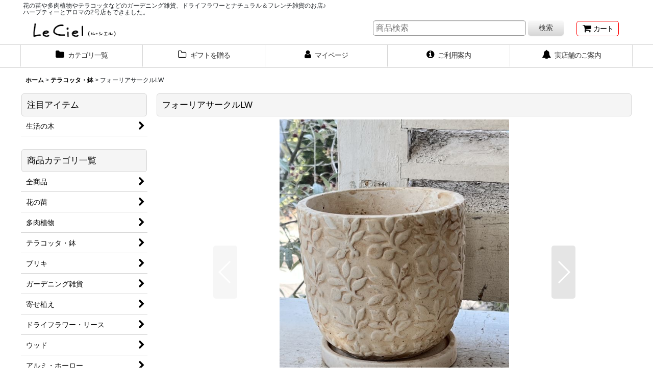

--- FILE ---
content_type: text/html; charset=UTF-8
request_url: https://ciel.ocnk.net/xml.php?go=product-list-reading&mode=similarity&order=&sort=&available=&page=1&disp=html&id=1&img=200&type=photo&front=1&random=1&cnt=8&slide=1&name=1&custom_id=7827&async=1&lastModified=1768981833
body_size: 1498
content:

<div class="slider_box ajax_slider initial_loading" data-auto-height="false" data-autoplay="" data-speed=""  data-use-breakpoints="true" >
<div class="itemlist_box inner_slider_box layout_photo">
<div class="item_list swiper-container swiper square_photo_layout">
<ul class="swiper-wrapper ajax_response_list reset_list_style ajax_response_list" data-title-text="この商品を買った人は、こんな商品も買っています" data-title-class="related_item">
<li class="swiper-slide slide_item_cell flex_layout list_item_7532">
<div class="item_data flex_layout">
<a href="https://ciel.ocnk.net/product/7532" class="item_data_link">
<div class="inner_item_data"><div class="list_item_photo slider_image_box">
<div class="inner_list_item_photo">
<div class="global_photo item_image_box itemph_itemlist_7532 landscape_item_image_box">
<img src="https://ciel.ocnk.net/res/touch004/img/all/spacer.gif" width="200" style="aspect-ratio: 200 / 133" alt="" data-src="https://ciel.ocnk.net/data/ciel/_/70726f647563742f32303231303132305f3265373135302e6a706700343030000074006669745f686569676874.jpg" data-alt="" class="item_image swiper-lazy" />
</div>
</div>
</div>
<div class="list_item_data">
<p class="item_name">
<span class="goods_name">ヴィアベルボウルL</span>
</p>
<p class="common_icon">
</p><div class="item_info">
<div class="price">
<p class="selling_price">
<span class="figure">1,900<span class="currency_label after_price">円</span></span><span class="tax_label list_tax_label">(税別)</span>
</p>
<p class="tax_incl_price">
<span class="price_label"><span class="round_bracket">(</span>税込<span class="colon">:</span></span>
<span class="figure">2,090<span class="currency_label after_price">円</span><span class="round_bracket">)</span></span>
</p>
<p class="retail_price">
<span class="price_label">通常価格</span><span class="colon">:</span>
<span class="figure">1,900<span class="currency_label after_price">円</span></span>
</p>
</div>
<p class="stock">在庫数 7点</p></div>
</div>
</div>
</a>
</div>
</li>
<li class="swiper-slide slide_item_cell flex_layout list_item_7533">
<div class="item_data flex_layout">
<a href="https://ciel.ocnk.net/product/7533" class="item_data_link">
<div class="inner_item_data"><div class="list_item_photo slider_image_box">
<div class="inner_list_item_photo">
<div class="global_photo item_image_box itemph_itemlist_7533 landscape_item_image_box">
<img src="https://ciel.ocnk.net/res/touch004/img/all/spacer.gif" width="200" style="aspect-ratio: 200 / 133" alt="" data-src="https://ciel.ocnk.net/data/ciel/_/70726f647563742f32303231303132305f3237633664382e6a706700343030000074006669745f686569676874.jpg" data-alt="" class="item_image swiper-lazy" />
</div>
</div>
</div>
<div class="list_item_data">
<p class="item_name">
<span class="goods_name">ヴィアベルボウルM</span>
</p>
<p class="common_icon">
</p><div class="item_info">
<div class="price">
<p class="selling_price">
<span class="figure">1,300<span class="currency_label after_price">円</span></span><span class="tax_label list_tax_label">(税別)</span>
</p>
<p class="tax_incl_price">
<span class="price_label"><span class="round_bracket">(</span>税込<span class="colon">:</span></span>
<span class="figure">1,430<span class="currency_label after_price">円</span><span class="round_bracket">)</span></span>
</p>
<p class="retail_price">
<span class="price_label">通常価格</span><span class="colon">:</span>
<span class="figure">1,200<span class="currency_label after_price">円</span></span>
</p>
</div>
<p class="stock">在庫数 3点</p></div>
</div>
</div>
</a>
</div>
</li>
<li class="swiper-slide slide_item_cell flex_layout list_item_7534">
<div class="item_data flex_layout">
<a href="https://ciel.ocnk.net/product/7534" class="item_data_link">
<div class="inner_item_data"><div class="list_item_photo slider_image_box">
<div class="inner_list_item_photo">
<div class="global_photo item_image_box itemph_itemlist_7534 landscape_item_image_box">
<img src="https://ciel.ocnk.net/res/touch004/img/all/spacer.gif" width="200" style="aspect-ratio: 200 / 133" alt="" data-src="https://ciel.ocnk.net/data/ciel/_/70726f647563742f32303231303132305f6239333135392e6a706700343030000074006669745f686569676874.jpg" data-alt="" class="item_image swiper-lazy" />
</div>
</div>
</div>
<div class="list_item_data">
<p class="item_name">
<span class="goods_name">ヴィアベルボウルS</span>
</p>
<p class="common_icon">
</p><div class="item_info">
<div class="price">
<p class="selling_price">
<span class="figure">800<span class="currency_label after_price">円</span></span><span class="tax_label list_tax_label">(税別)</span>
</p>
<p class="tax_incl_price">
<span class="price_label"><span class="round_bracket">(</span>税込<span class="colon">:</span></span>
<span class="figure">880<span class="currency_label after_price">円</span><span class="round_bracket">)</span></span>
</p>
<p class="retail_price">
<span class="price_label">通常価格</span><span class="colon">:</span>
<span class="figure">800<span class="currency_label after_price">円</span></span>
</p>
</div>
<p class="stock">在庫数 2点</p></div>
</div>
</div>
</a>
</div>
</li>
<li class="swiper-slide slide_item_cell flex_layout list_item_8010">
<div class="item_data flex_layout">
<a href="https://ciel.ocnk.net/product/8010" class="item_data_link">
<div class="inner_item_data"><div class="list_item_photo slider_image_box">
<div class="inner_list_item_photo">
<div class="global_photo item_image_box itemph_itemlist_8010 portrait_item_image_box">
<img src="https://ciel.ocnk.net/res/touch004/img/all/spacer.gif" width="150" style="aspect-ratio: 150 / 200" alt="" data-src="https://ciel.ocnk.net/data/ciel/_/70726f647563742f32303232303730385f3465353164342e6a70656700343030000074006669745f686569676874.jpg" data-alt="" class="item_image swiper-lazy" />
</div>
</div>
</div>
<div class="list_item_data">
<p class="item_name">
<span class="goods_name">シリンダーポットSC</span>
</p>
<p class="common_icon">
</p><div class="item_info">
<div class="price">
<p class="selling_price">
<span class="figure">850<span class="currency_label after_price">円</span></span><span class="tax_label list_tax_label">(税別)</span>
</p>
<p class="tax_incl_price">
<span class="price_label"><span class="round_bracket">(</span>税込<span class="colon">:</span></span>
<span class="figure">935<span class="currency_label after_price">円</span><span class="round_bracket">)</span></span>
</p>
<p class="retail_price">
<span class="price_label">通常価格</span><span class="colon">:</span>
<span class="figure">850<span class="currency_label after_price">円</span></span>
</p>
</div>
<p class="stock">在庫数 1点</p></div>
</div>
</div>
</a>
</div>
</li>
<li class="swiper-slide slide_item_cell flex_layout list_item_8013">
<div class="item_data flex_layout">
<a href="https://ciel.ocnk.net/product/8013" class="item_data_link">
<div class="inner_item_data"><div class="list_item_photo slider_image_box">
<div class="inner_list_item_photo">
<div class="global_photo item_image_box itemph_itemlist_8013 portrait_item_image_box">
<img src="https://ciel.ocnk.net/res/touch004/img/all/spacer.gif" width="150" style="aspect-ratio: 150 / 200" alt="" data-src="https://ciel.ocnk.net/data/ciel/_/70726f647563742f32303232303730385f6265326131652e6a70656700343030000074006669745f686569676874.jpg" data-alt="" class="item_image swiper-lazy" />
</div>
</div>
</div>
<div class="list_item_data">
<p class="item_name">
<span class="goods_name">エレゴンバスM</span>
</p>
<p class="common_icon">
</p><div class="item_info">
<div class="price">
<p class="selling_price">
<span class="figure">550<span class="currency_label after_price">円</span></span><span class="tax_label list_tax_label">(税別)</span>
</p>
<p class="tax_incl_price">
<span class="price_label"><span class="round_bracket">(</span>税込<span class="colon">:</span></span>
<span class="figure">605<span class="currency_label after_price">円</span><span class="round_bracket">)</span></span>
</p>
<p class="retail_price">
<span class="price_label">通常価格</span><span class="colon">:</span>
<span class="figure">450<span class="currency_label after_price">円</span></span>
</p>
</div>
<p class="stock">在庫数 4点</p></div>
</div>
</div>
</a>
</div>
</li>
<li class="swiper-slide slide_item_cell flex_layout list_item_6499">
<div class="item_data flex_layout">
<a href="https://ciel.ocnk.net/product/6499" class="item_data_link">
<div class="inner_item_data"><div class="list_item_photo slider_image_box">
<div class="inner_list_item_photo">
<div class="global_photo item_image_box itemph_itemlist_6499 portrait_item_image_box">
<img src="https://ciel.ocnk.net/res/touch004/img/all/spacer.gif" width="133" style="aspect-ratio: 133 / 200" alt="" data-src="https://ciel.ocnk.net/data/ciel/_/70726f647563742f32303137303930375f3936613338322e6a706700343030000074006669745f686569676874.jpg" data-alt="" class="item_image swiper-lazy" />
</div>
</div>
</div>
<div class="list_item_data">
<p class="item_name">
<span class="goods_name">ボヌールオリーブロングLW</span>
</p>
<p class="common_icon">
</p><div class="item_info">
<div class="price">
<p class="selling_price">
<span class="figure">4,700<span class="currency_label after_price">円</span></span><span class="tax_label list_tax_label">(税別)</span>
</p>
<p class="tax_incl_price">
<span class="price_label"><span class="round_bracket">(</span>税込<span class="colon">:</span></span>
<span class="figure">5,170<span class="currency_label after_price">円</span><span class="round_bracket">)</span></span>
</p>
<p class="retail_price">
<span class="price_label">通常価格</span><span class="colon">:</span>
<span class="figure">4,700<span class="currency_label after_price">円</span></span>
</p>
</div>
<p class="stock">在庫数 1点</p></div>
</div>
</div>
</a>
</div>
</li>
<li class="swiper-slide slide_item_cell flex_layout list_item_7826">
<div class="item_data flex_layout">
<a href="https://ciel.ocnk.net/product/7826" class="item_data_link">
<div class="inner_item_data"><div class="list_item_photo slider_image_box">
<div class="inner_list_item_photo">
<div class="global_photo item_image_box itemph_itemlist_7826 portrait_item_image_box">
<img src="https://ciel.ocnk.net/res/touch004/img/all/spacer.gif" width="150" style="aspect-ratio: 150 / 200" alt="" data-src="https://ciel.ocnk.net/data/ciel/_/70726f647563742f32303231313230375f3637376165652e6a70656700343030000074006669745f686569676874.jpg" data-alt="" class="item_image swiper-lazy" />
</div>
</div>
</div>
<div class="list_item_data">
<p class="item_name">
<span class="goods_name">フォーリアサークルMW</span>
</p>
<p class="common_icon">
</p><div class="item_info">
<div class="price">
<p class="selling_price">
<span class="figure">750<span class="currency_label after_price">円</span></span><span class="tax_label list_tax_label">(税別)</span>
</p>
<p class="tax_incl_price">
<span class="price_label"><span class="round_bracket">(</span>税込<span class="colon">:</span></span>
<span class="figure">825<span class="currency_label after_price">円</span><span class="round_bracket">)</span></span>
</p>
<p class="retail_price">
<span class="price_label">通常価格</span><span class="colon">:</span>
<span class="figure">750<span class="currency_label after_price">円</span></span>
</p>
</div>
<p class="stock">在庫数 1点</p></div>
</div>
</div>
</a>
</div>
</li>
<li class="swiper-slide slide_item_cell flex_layout list_item_8690">
<div class="item_data flex_layout">
<a href="https://ciel.ocnk.net/product/8690" class="item_data_link">
<div class="inner_item_data"><div class="list_item_photo slider_image_box">
<div class="inner_list_item_photo">
<div class="global_photo item_image_box itemph_itemlist_8690 portrait_item_image_box">
<img src="https://ciel.ocnk.net/res/touch004/img/all/spacer.gif" width="150" style="aspect-ratio: 150 / 200" alt="" data-src="https://ciel.ocnk.net/data/ciel/_/70726f647563742f32303235313031395f3231383966372e6a70656700343030000074006669745f686569676874.jpg" data-alt="" class="item_image swiper-lazy" />
</div>
</div>
</div>
<div class="list_item_data">
<p class="item_name">
<span class="goods_name">シャンビサークルMBL  φ16cm</span>
</p>
<p class="common_icon">
<img src="https://ciel.ocnk.net/res/css26/img/new.gif" width="60" height="15" class="icon_new" alt="" />
</p><div class="item_info">
<div class="price">
<p class="selling_price">
<span class="figure">1,800<span class="currency_label after_price">円</span></span><span class="tax_label list_tax_label">(税別)</span>
</p>
<p class="tax_incl_price">
<span class="price_label"><span class="round_bracket">(</span>税込<span class="colon">:</span></span>
<span class="figure">1,980<span class="currency_label after_price">円</span><span class="round_bracket">)</span></span>
</p>
</div>
<p class="stock">在庫数 2点</p></div>
</div>
</div>
</a>
</div>
</li>
</ul>
<div class="slider_controller lower_slider_controller">
<div class="swiper-button-prev"><span class="inner-button-prev"></span></div>
<div class="swiper-pagination"></div>
<div class="swiper-button-next"><span class="inner-button-next"></span></div>
</div>
</div>
</div>
</div>
